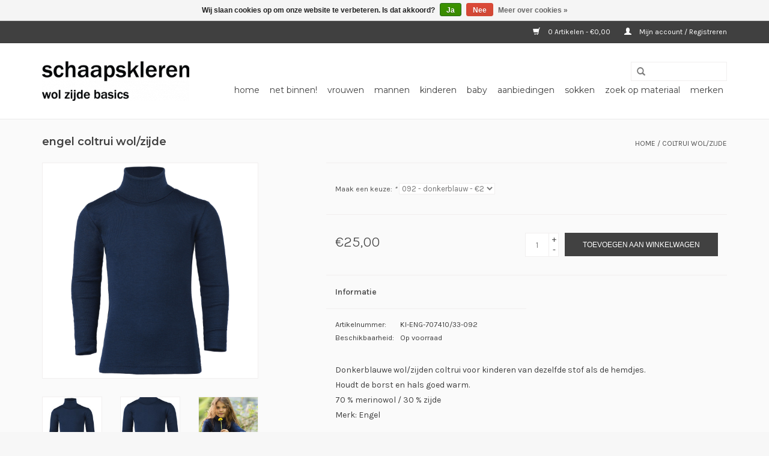

--- FILE ---
content_type: text/html;charset=utf-8
request_url: https://www.schaapskleren.com/coltrui-wol-zijde-kinderen-copy.html
body_size: 7157
content:
<!DOCTYPE html>
<html lang="nl">
  <head>
    <meta charset="utf-8"/>
<!-- [START] 'blocks/head.rain' -->
<!--

  (c) 2008-2026 Lightspeed Netherlands B.V.
  http://www.lightspeedhq.com
  Generated: 21-01-2026 @ 23:46:30

-->
<link rel="canonical" href="https://www.schaapskleren.com/coltrui-wol-zijde-kinderen-copy.html"/>
<link rel="alternate" href="https://www.schaapskleren.com/index.rss" type="application/rss+xml" title="Nieuwe producten"/>
<link href="https://cdn.webshopapp.com/assets/cookielaw.css?2025-02-20" rel="stylesheet" type="text/css"/>
<meta name="robots" content="noodp,noydir"/>
<meta property="og:url" content="https://www.schaapskleren.com/coltrui-wol-zijde-kinderen-copy.html?source=facebook"/>
<meta property="og:site_name" content="schaapskleren"/>
<meta property="og:title" content="Coltrui wol/zijde"/>
<meta property="og:description" content="donkerblauwe wol/zijden coltrui van dezelfde stof als de hemdjes. Houdt borst en hals goed warm. 70 % merinowol / 30 % zijde"/>
<meta property="og:image" content="https://cdn.webshopapp.com/shops/180938/files/298633083/engel-coltrui-wol-zijde.jpg"/>
<!--[if lt IE 9]>
<script src="https://cdn.webshopapp.com/assets/html5shiv.js?2025-02-20"></script>
<![endif]-->
<!-- [END] 'blocks/head.rain' -->
    <title>Coltrui wol/zijde - schaapskleren</title>
    <meta name="description" content="donkerblauwe wol/zijden coltrui van dezelfde stof als de hemdjes. Houdt borst en hals goed warm. 70 % merinowol / 30 % zijde" />
    <meta name="keywords" content="kinderen, coltrui wol/zijde, 128 - blauw" />
    <meta http-equiv="X-UA-Compatible" content="IE=edge,chrome=1">
    <meta name="viewport" content="width=device-width, initial-scale=1.0">
    <meta name="apple-mobile-web-app-capable" content="yes">
    <meta name="apple-mobile-web-app-status-bar-style" content="black">
    <meta property="fb:app_id" content="966242223397117"/>


    <link rel="shortcut icon" href="https://cdn.webshopapp.com/shops/180938/themes/103658/assets/favicon.ico?20250901104749" type="image/x-icon" />
    <link href='//fonts.googleapis.com/css?family=Karla:400,300,600' rel='stylesheet' type='text/css'>
    <link href='//fonts.googleapis.com/css?family=Montserrat:400,300,600' rel='stylesheet' type='text/css'>
    <link rel="shortcut icon" href="https://cdn.webshopapp.com/shops/180938/themes/103658/assets/favicon.ico?20250901104749" type="image/x-icon" /> 
    <link rel="stylesheet" href="https://cdn.webshopapp.com/shops/180938/themes/103658/assets/bootstrap.css?20250901104749" />
    <link rel="stylesheet" href="https://cdn.webshopapp.com/shops/180938/themes/103658/assets/style.css?20250901104749" />    
    <link rel="stylesheet" href="https://cdn.webshopapp.com/shops/180938/themes/103658/assets/settings.css?20250901104749" />  
    <link rel="stylesheet" href="https://cdn.webshopapp.com/assets/gui-2-0.css?2025-02-20" />
    <link rel="stylesheet" href="https://cdn.webshopapp.com/assets/gui-responsive-2-0.css?2025-02-20" />   
    <link rel="stylesheet" href="https://cdn.webshopapp.com/shops/180938/themes/103658/assets/custom.css?20250901104749" />
    <script src="https://cdn.webshopapp.com/assets/jquery-1-9-1.js?2025-02-20"></script>
    <script src="https://cdn.webshopapp.com/assets/jquery-ui-1-10-1.js?2025-02-20"></script>
   
    <script type="text/javascript" src="https://cdn.webshopapp.com/shops/180938/themes/103658/assets/global.js?20250901104749"></script>

    <script type="text/javascript" src="https://cdn.webshopapp.com/shops/180938/themes/103658/assets/jcarousel.js?20250901104749"></script>
    <script type="text/javascript" src="https://cdn.webshopapp.com/assets/gui.js?2025-02-20"></script>
    <script type="text/javascript" src="https://cdn.webshopapp.com/assets/gui-responsive-2-0.js?2025-02-20"></script>
        
    <!--[if lt IE 9]>
    <link rel="stylesheet" href="https://cdn.webshopapp.com/shops/180938/themes/103658/assets/style-ie.css?20250901104749" />
    <![endif]-->
  </head>
  <body>  
    <header>
      <div class="topnav">
        <div class="container">
                    <div class="right">
            <a href="https://www.schaapskleren.com/cart/" title="Winkelwagen" class="cart"> 
              <span class="glyphicon glyphicon-shopping-cart"></span>
              0 Artikelen - €0,00
            </a>
            <a href="https://www.schaapskleren.com/account/" title="Mijn account" class="my-account">
              <span class="glyphicon glyphicon-user"></span>
                            Mijn account / Registreren
                          </a>
          </div>
        </div>
      </div>
      <div class="navigation container">
        <div class="align">
          <ul class="burger">
            <img src="https://cdn.webshopapp.com/shops/180938/themes/103658/assets/hamburger.png?20250901104749" width="32" height="32" alt="Menu">
          </ul>
          <div class="vertical logo">
            <a href="https://www.schaapskleren.com/" title="schaapskleren | wol zijde basics | biologisch ondergoed | wollen en zijden hemdjes tencel lyocell modal | sokken">
              <img src="https://cdn.webshopapp.com/shops/180938/themes/103658/assets/logo.png?20250901104749" alt="schaapskleren | wol zijde basics | biologisch ondergoed | wollen en zijden hemdjes tencel lyocell modal | sokken" />
            </a>
          </div>
          <nav class="nonbounce desktop vertical">
            <form action="https://www.schaapskleren.com/search/" method="get" id="formSearch">
              <input type="text" name="q" autocomplete="off"  value=""/>
              <span onclick="$('#formSearch').submit();" title="Zoeken" class="glyphicon glyphicon-search"></span>
            </form>            
            <ul>
              <li class="item home ">
                <a class="itemLink" href="https://www.schaapskleren.com/">Home</a>
              </li>
                            <li class="item">
                <a class="itemLink" href="https://www.schaapskleren.com/net-binnen/" title="net binnen!">net binnen!</a>
                              </li>
                            <li class="item sub">
                <a class="itemLink" href="https://www.schaapskleren.com/vrouwen/" title="vrouwen">vrouwen</a>
                                <span class="glyphicon glyphicon-play"></span>
                <ul class="subnav">
                                    <li class="subitem">
                    <a class="subitemLink" href="https://www.schaapskleren.com/vrouwen/hemd-spaghettibandjes/" title="hemd spaghettibandjes">hemd spaghettibandjes</a>
                                      </li>
                                    <li class="subitem">
                    <a class="subitemLink" href="https://www.schaapskleren.com/vrouwen/hemd-zonder-mouw/" title="hemd zonder mouw">hemd zonder mouw</a>
                                      </li>
                                    <li class="subitem">
                    <a class="subitemLink" href="https://www.schaapskleren.com/vrouwen/hemd-korte-mouw/" title="hemd korte mouw">hemd korte mouw</a>
                                      </li>
                                    <li class="subitem">
                    <a class="subitemLink" href="https://www.schaapskleren.com/vrouwen/hemd-lange-mouw/" title="hemd lange mouw">hemd lange mouw</a>
                                      </li>
                                    <li class="subitem">
                    <a class="subitemLink" href="https://www.schaapskleren.com/vrouwen/onderjurkje-rokje/" title="onderjurkje/ rokje">onderjurkje/ rokje</a>
                                      </li>
                                    <li class="subitem">
                    <a class="subitemLink" href="https://www.schaapskleren.com/vrouwen/lange-onderbroek-legging/" title="lange onderbroek/legging">lange onderbroek/legging</a>
                                      </li>
                                    <li class="subitem">
                    <a class="subitemLink" href="https://www.schaapskleren.com/vrouwen/broekje-en-bh/" title="broekje en bh">broekje en bh</a>
                                      </li>
                                    <li class="subitem">
                    <a class="subitemLink" href="https://www.schaapskleren.com/vrouwen/sokken-en-maillots/" title="sokken en maillots">sokken en maillots</a>
                                      </li>
                                    <li class="subitem">
                    <a class="subitemLink" href="https://www.schaapskleren.com/vrouwen/pyjama-relax-kleding/" title="pyjama / relax kleding">pyjama / relax kleding</a>
                                      </li>
                                    <li class="subitem">
                    <a class="subitemLink" href="https://www.schaapskleren.com/vrouwen/sport-yoga/" title="sport / yoga">sport / yoga</a>
                                      </li>
                                  </ul>
                              </li>
                            <li class="item sub">
                <a class="itemLink" href="https://www.schaapskleren.com/mannen/" title="mannen">mannen</a>
                                <span class="glyphicon glyphicon-play"></span>
                <ul class="subnav">
                                    <li class="subitem">
                    <a class="subitemLink" href="https://www.schaapskleren.com/mannen/hemd-zonder-mouw/" title="hemd zonder mouw">hemd zonder mouw</a>
                                      </li>
                                    <li class="subitem">
                    <a class="subitemLink" href="https://www.schaapskleren.com/mannen/hemd-korte-mouw/" title="hemd korte mouw">hemd korte mouw</a>
                                      </li>
                                    <li class="subitem">
                    <a class="subitemLink" href="https://www.schaapskleren.com/mannen/hemd-lange-mouw/" title="hemd lange mouw">hemd lange mouw</a>
                                      </li>
                                    <li class="subitem">
                    <a class="subitemLink" href="https://www.schaapskleren.com/mannen/lange-onderbroek/" title="lange onderbroek">lange onderbroek</a>
                                      </li>
                                    <li class="subitem">
                    <a class="subitemLink" href="https://www.schaapskleren.com/mannen/sokken/" title="sokken">sokken</a>
                                      </li>
                                    <li class="subitem">
                    <a class="subitemLink" href="https://www.schaapskleren.com/mannen/relax/" title="relax">relax</a>
                                      </li>
                                  </ul>
                              </li>
                            <li class="item sub">
                <a class="itemLink" href="https://www.schaapskleren.com/kinderen/" title="kinderen">kinderen</a>
                                <span class="glyphicon glyphicon-play"></span>
                <ul class="subnav">
                                    <li class="subitem">
                    <a class="subitemLink" href="https://www.schaapskleren.com/kinderen/hemd-zonder-mouw/" title="hemd zonder mouw">hemd zonder mouw</a>
                                      </li>
                                    <li class="subitem">
                    <a class="subitemLink" href="https://www.schaapskleren.com/kinderen/hemd-korte-mouw/" title="hemd korte mouw">hemd korte mouw</a>
                                      </li>
                                    <li class="subitem">
                    <a class="subitemLink" href="https://www.schaapskleren.com/kinderen/hemd-lange-mouw/" title="hemd lange mouw">hemd lange mouw</a>
                                      </li>
                                    <li class="subitem">
                    <a class="subitemLink" href="https://www.schaapskleren.com/kinderen/lange-onderbroek-legging/" title="lange onderbroek/ legging">lange onderbroek/ legging</a>
                                      </li>
                                    <li class="subitem">
                    <a class="subitemLink" href="https://www.schaapskleren.com/kinderen/sokken-en-maillots/" title="sokken en maillots">sokken en maillots</a>
                                      </li>
                                    <li class="subitem">
                    <a class="subitemLink" href="https://www.schaapskleren.com/kinderen/accessoires/" title="accessoires">accessoires</a>
                                      </li>
                                    <li class="subitem">
                    <a class="subitemLink" href="https://www.schaapskleren.com/kinderen/onderbroek/" title="onderbroek">onderbroek</a>
                                      </li>
                                    <li class="subitem">
                    <a class="subitemLink" href="https://www.schaapskleren.com/kinderen/cadeaubon/" title="cadeaubon!">cadeaubon!</a>
                                      </li>
                                  </ul>
                              </li>
                            <li class="item sub">
                <a class="itemLink" href="https://www.schaapskleren.com/baby/" title="baby">baby</a>
                                <span class="glyphicon glyphicon-play"></span>
                <ul class="subnav">
                                    <li class="subitem">
                    <a class="subitemLink" href="https://www.schaapskleren.com/baby/hemdje/" title="hemdje ">hemdje </a>
                                      </li>
                                    <li class="subitem">
                    <a class="subitemLink" href="https://www.schaapskleren.com/baby/rompers/" title="rompers">rompers</a>
                                      </li>
                                    <li class="subitem">
                    <a class="subitemLink" href="https://www.schaapskleren.com/baby/broekje-legging/" title="broekje/ legging">broekje/ legging</a>
                                      </li>
                                    <li class="subitem">
                    <a class="subitemLink" href="https://www.schaapskleren.com/baby/mutsjes/" title="mutsjes">mutsjes</a>
                                      </li>
                                    <li class="subitem">
                    <a class="subitemLink" href="https://www.schaapskleren.com/baby/sokjes-en-maillots/" title="sokjes en maillots">sokjes en maillots</a>
                                      </li>
                                    <li class="subitem">
                    <a class="subitemLink" href="https://www.schaapskleren.com/baby/prematuren/" title="prematuren">prematuren</a>
                                      </li>
                                    <li class="subitem">
                    <a class="subitemLink" href="https://www.schaapskleren.com/baby/accessoires/" title="accessoires">accessoires</a>
                                      </li>
                                    <li class="subitem">
                    <a class="subitemLink" href="https://www.schaapskleren.com/baby/pyjama-pakje/" title="pyjama/ pakje">pyjama/ pakje</a>
                                      </li>
                                    <li class="subitem">
                    <a class="subitemLink" href="https://www.schaapskleren.com/baby/cadeaubon/" title="cadeaubon!">cadeaubon!</a>
                                      </li>
                                  </ul>
                              </li>
                            <li class="item">
                <a class="itemLink" href="https://www.schaapskleren.com/aanbiedingen/" title="aanbiedingen">aanbiedingen</a>
                              </li>
                            <li class="item sub">
                <a class="itemLink" href="https://www.schaapskleren.com/sokken/" title="sokken">sokken</a>
                                <span class="glyphicon glyphicon-play"></span>
                <ul class="subnav">
                                    <li class="subitem">
                    <a class="subitemLink" href="https://www.schaapskleren.com/sokken/baby-en-kind/" title="baby en kind">baby en kind</a>
                                      </li>
                                    <li class="subitem">
                    <a class="subitemLink" href="https://www.schaapskleren.com/sokken/volwassenen/" title="volwassenen">volwassenen</a>
                                      </li>
                                    <li class="subitem">
                    <a class="subitemLink" href="https://www.schaapskleren.com/sokken/wollen-sokken/" title="wollen sokken">wollen sokken</a>
                                      </li>
                                    <li class="subitem">
                    <a class="subitemLink" href="https://www.schaapskleren.com/sokken/katoenen-sokken/" title="katoenen sokken">katoenen sokken</a>
                                      </li>
                                  </ul>
                              </li>
                            <li class="item sub">
                <a class="itemLink" href="https://www.schaapskleren.com/zoek-op-materiaal/" title="zoek op materiaal">zoek op materiaal</a>
                                <span class="glyphicon glyphicon-play"></span>
                <ul class="subnav">
                                    <li class="subitem">
                    <a class="subitemLink" href="https://www.schaapskleren.com/zoek-op-materiaal/wol-zijde/" title="wol/zijde">wol/zijde</a>
                                        <ul class="subnav">
                                            <li class="subitem">
                        <a class="subitemLink" href="https://www.schaapskleren.com/zoek-op-materiaal/wol-zijde/dames/" title="dames">dames</a>
                      </li>
                                            <li class="subitem">
                        <a class="subitemLink" href="https://www.schaapskleren.com/zoek-op-materiaal/wol-zijde/kinderen/" title="kinderen">kinderen</a>
                      </li>
                                            <li class="subitem">
                        <a class="subitemLink" href="https://www.schaapskleren.com/zoek-op-materiaal/wol-zijde/heren/" title="heren">heren</a>
                      </li>
                                            <li class="subitem">
                        <a class="subitemLink" href="https://www.schaapskleren.com/zoek-op-materiaal/wol-zijde/baby/" title="baby">baby</a>
                      </li>
                                          </ul>
                                      </li>
                                    <li class="subitem">
                    <a class="subitemLink" href="https://www.schaapskleren.com/zoek-op-materiaal/zijde/" title="zijde">zijde</a>
                                        <ul class="subnav">
                                            <li class="subitem">
                        <a class="subitemLink" href="https://www.schaapskleren.com/zoek-op-materiaal/zijde/tussahzijde/" title="tussahzijde">tussahzijde</a>
                      </li>
                                            <li class="subitem">
                        <a class="subitemLink" href="https://www.schaapskleren.com/zoek-op-materiaal/zijde/moerbeizijde/" title="moerbeizijde">moerbeizijde</a>
                      </li>
                                            <li class="subitem">
                        <a class="subitemLink" href="https://www.schaapskleren.com/zoek-op-materiaal/zijde/bourettezijde/" title="bourettezijde">bourettezijde</a>
                      </li>
                                            <li class="subitem">
                        <a class="subitemLink" href="https://www.schaapskleren.com/zoek-op-materiaal/zijde/katoen-zijde/" title="katoen/zijde">katoen/zijde</a>
                      </li>
                                          </ul>
                                      </li>
                                    <li class="subitem">
                    <a class="subitemLink" href="https://www.schaapskleren.com/zoek-op-materiaal/100-wol/" title="100% wol">100% wol</a>
                                        <ul class="subnav">
                                            <li class="subitem">
                        <a class="subitemLink" href="https://www.schaapskleren.com/zoek-op-materiaal/100-wol/volwassenen/" title="volwassenen">volwassenen</a>
                      </li>
                                            <li class="subitem">
                        <a class="subitemLink" href="https://www.schaapskleren.com/zoek-op-materiaal/100-wol/dekens/" title="dekens">dekens</a>
                      </li>
                                            <li class="subitem">
                        <a class="subitemLink" href="https://www.schaapskleren.com/zoek-op-materiaal/100-wol/baby-en-kind/" title="baby en kind">baby en kind</a>
                      </li>
                                            <li class="subitem">
                        <a class="subitemLink" href="https://www.schaapskleren.com/zoek-op-materiaal/100-wol/sjaals/" title="sjaals">sjaals</a>
                      </li>
                                          </ul>
                                      </li>
                                    <li class="subitem">
                    <a class="subitemLink" href="https://www.schaapskleren.com/zoek-op-materiaal/tencel-lyocell-modal/" title="tencel/ lyocell/ modal">tencel/ lyocell/ modal</a>
                                      </li>
                                    <li class="subitem">
                    <a class="subitemLink" href="https://www.schaapskleren.com/zoek-op-materiaal/biologisch-katoen/" title="biologisch katoen">biologisch katoen</a>
                                      </li>
                                    <li class="subitem">
                    <a class="subitemLink" href="https://www.schaapskleren.com/zoek-op-materiaal/vegan-materialen/" title="vegan materialen">vegan materialen</a>
                                        <ul class="subnav">
                                            <li class="subitem">
                        <a class="subitemLink" href="https://www.schaapskleren.com/zoek-op-materiaal/vegan-materialen/baby-en-kind/" title="baby en kind">baby en kind</a>
                      </li>
                                            <li class="subitem">
                        <a class="subitemLink" href="https://www.schaapskleren.com/zoek-op-materiaal/vegan-materialen/dames/" title="dames">dames</a>
                      </li>
                                            <li class="subitem">
                        <a class="subitemLink" href="https://www.schaapskleren.com/zoek-op-materiaal/vegan-materialen/heren/" title="heren">heren</a>
                      </li>
                                          </ul>
                                      </li>
                                  </ul>
                              </li>
                                                                      <li class="item"><a class="itemLink" href="https://www.schaapskleren.com/brands/" title="Merken">Merken</a></li>
                                        </ul>
            <span class="glyphicon glyphicon-remove"></span>  
          </nav>
        </div>
      </div>
    </header>
    

    <div class="wrapper">
      <div class="container content">
       <!--<div class='messages'><ul class='info'><li><strong>Wij zijn er even tussenuit.</strong><br>
U kunt gewoon bestellen, maar er wordt pas weer verzonden vanaf 6 september 2022.</li></ul></div>-->
                <div itemscope itemtype="http://schema.org/Product">
  <div class="page-title row">
  <meta itemprop="description" content="Donkerblauwe wol/zijden coltrui van dezelfde stof als de hemdjes." />  <div class="col-sm-6 col-md-6">
    <h1 class="product-page" itemprop="name" content="Engel Coltrui wol/zijde">  Engel Coltrui wol/zijde </h1> 
      </div>
  <div class="col-sm-6 col-md-6 breadcrumbs text-right">
    <a href="https://www.schaapskleren.com/" title="Home">Home</a>
    
        / <a href="https://www.schaapskleren.com/coltrui-wol-zijde-kinderen-copy.html">Coltrui wol/zijde</a>
      </div>  
</div>
<div class="product-wrap row">
  <div class="product-img col-sm-4 col-md-4">
    <div class="zoombox">
      <div class="images"> 
        <meta itemprop="image" content="https://cdn.webshopapp.com/shops/180938/files/298633083/300x250x2/engel-coltrui-wol-zijde.jpg" />       
                <a class="zoom first" data-image-id="298633083">             
                                  <img src="https://cdn.webshopapp.com/shops/180938/files/298633083/engel-coltrui-wol-zijde.jpg" alt="Engel Coltrui wol/zijde">
                              </a> 
                <a class="zoom" data-image-id="298632759">             
                                  <img src="https://cdn.webshopapp.com/shops/180938/files/298632759/engel-coltrui-wol-zijde.jpg" alt="Engel Coltrui wol/zijde">
                              </a> 
                <a class="zoom" data-image-id="298632714">             
                                  <img src="https://cdn.webshopapp.com/shops/180938/files/298632714/engel-coltrui-wol-zijde.jpg" alt="Engel Coltrui wol/zijde">
                              </a> 
              </div>
      
      <div class="thumbs row">
                <div class="col-xs-3 col-sm-4 col-md-4">
          <a data-image-id="298633083">
                                        <img src="https://cdn.webshopapp.com/shops/180938/files/298633083/156x164x1/engel-coltrui-wol-zijde.jpg" alt="Engel Coltrui wol/zijde" title="Engel Coltrui wol/zijde"/>
                                    </a>
        </div>
                <div class="col-xs-3 col-sm-4 col-md-4">
          <a data-image-id="298632759">
                                        <img src="https://cdn.webshopapp.com/shops/180938/files/298632759/156x164x1/engel-coltrui-wol-zijde.jpg" alt="Engel Coltrui wol/zijde" title="Engel Coltrui wol/zijde"/>
                                    </a>
        </div>
                <div class="col-xs-3 col-sm-4 col-md-4">
          <a data-image-id="298632714">
                                        <img src="https://cdn.webshopapp.com/shops/180938/files/298632714/156x164x1/engel-coltrui-wol-zijde.jpg" alt="Engel Coltrui wol/zijde" title="Engel Coltrui wol/zijde"/>
                                    </a>
        </div>
              </div>  
    </div>
  </div>
 
  <div itemprop="offers" itemscope itemtype="http://schema.org/Offer" class="product-info col-sm-8 col-md-7 col-md-offset-1"> 
    <meta itemprop="price" content="25.00" />
    <meta itemprop="priceCurrency" content="EUR" /> 
    <meta itemprop="itemCondition" itemtype="http://schema.org/OfferItemCondition" content="http://schema.org/NewCondition"/>
          <meta itemprop="availability" content="http://schema.org/InStock" />
        
    <form action="https://www.schaapskleren.com/cart/add/213194686/" id=
        "product_configure_form" method="post">
            <div class="product-option row">
        <div class="col-md-12">
          <input type="hidden" name="bundle_id" id="product_configure_bundle_id" value="">
<div class="product-configure">
  <div class="product-configure-variants"  aria-label="Select an option of the product. This will reload the page to show the new option." role="region">
    <label for="product_configure_variants">Maak een keuze: <em aria-hidden="true">*</em></label>
    <select name="variant" id="product_configure_variants" onchange="document.getElementById('product_configure_form').action = 'https://www.schaapskleren.com/product/variants/100885365/'; document.getElementById('product_configure_form').submit();" aria-required="true">
      <option value="213194686" selected="selected">092 - donkerblauw - €25,00</option>
    </select>
    <div class="product-configure-clear"></div>
  </div>
</div>

        </div>
      </div>
            <div class="product-price row">
        <div class="price-wrap col-xs-5 col-md-5"> 
                    <span class="price" style="line-height: 30px;">€25,00
             
 
        </div>
        <div class="cart col-xs-7 col-md-7"> 
          <div class="cart">
                        <input type="text" name="quantity" value="1" />
            <div class="change">
              <a href="javascript:;" onclick="updateQuantity('up');" class="up">+</a>
              <a href="javascript:;" onclick="updateQuantity('down');" class="down">-</a>
            </div>
            <a href="javascript:;" onclick="$('#product_configure_form').submit();" class="btn glyphicon glyphicon-shopping-cart" title="Toevoegen aan winkelwagen" >
              <span>Toevoegen aan winkelwagen</span>
            </a>
                      </div>
        </div>
      </div>
    </form>   

    <div class="product-tabs row">
      <div class="tabs">
        <ul>
          <li class="active col-2 information"><a rel="info" href="#">Informatie</a></li>
                            </ul>
      </div>                    
      <div class="tabsPages">
        <div class="page info active">
                    <table class="details">
            <meta itemprop="mpn" content="KI-ENG-707410/33-092" />                        <tr>
              <td>Artikelnummer:</td>
              <td>KI-ENG-707410/33-092</td>
            </tr>
                                                 <tr>
              <td>Beschikbaarheid:</td>
              <td><span class="in-stock">Op voorraad</span>
                              </td>
            </tr>
                                    
          </table>
         
          
                    <div class="clearfix"></div>
          
          <p>Donkerblauwe wol/zijden coltrui voor kinderen van dezelfde stof als de hemdjes. <br />Houdt de borst en hals goed warm. <br />70 % merinowol / 30 % zijde<br />Merk: Engel</p>
          
                    
        </div>
        
        <div class="page reviews">
                              
          <div class="bottom">
            <div class="right">
              <a href="https://www.schaapskleren.com/account/review/100885365/">Je beoordeling toevoegen</a>
            </div>
            <span>0</span> sterren op basis van <span>0</span> beoordelingen
          </div>          
        </div>
      </div>
    </div>
  </div>
</div>
<div class="product-actions row">
  <div class="social-media col-xs-12 col-md-4">
                        
  </div>
  <div class="col-md-7 col-md-offset-1 ">
    <div class="tags-actions row">
      <div class="tags col-md-4">
                <a href="https://www.schaapskleren.com/tags/coltrui/" title="coltrui">coltrui</a> /                 <a href="https://www.schaapskleren.com/tags/engel/" title="engel">engel</a> /                 <a href="https://www.schaapskleren.com/tags/rood/" title="rood">rood</a> /                 <a href="https://www.schaapskleren.com/tags/wol-zijde/" title="wol/zijde">wol/zijde</a>                         /         <a href="https://www.schaapskleren.com/brands/engel/" title="product.brand.title"><h2 itemprop="brand" content="Engel">Engel</h2></a>
              </div>
      <div class="actions col-md-8 text-right">
        <a href="https://www.schaapskleren.com/account/wishlistAdd/100885365/" title="Aan verlanglijst toevoegen">
          Aan verlanglijst toevoegen
        </a> / 
        <a href="https://www.schaapskleren.com/compare/add/213194686/" title="Toevoegen om te vergelijken">
          Toevoegen om te vergelijken
        </a> / 
                <a href="#" onclick="window.print(); return false;" title="Afdrukken">
          Afdrukken
        </a>
      </div>      
    </div>
  </div>    
</div>

   
  
</div>


<script src="https://cdn.webshopapp.com/shops/180938/themes/103658/assets/jquery-zoom-min.js?20250901104749" type="text/javascript"></script>
<script type="text/javascript">
function updateQuantity(way){
    var quantity = parseInt($('.cart input').val());

    if (way == 'up'){
        if (quantity < 1){
            quantity++;
        } else {
            quantity = 1;
        }
    } else {
        if (quantity > 1){
            quantity--;
        } else {
            quantity = 1;
        }
    }

    $('.cart input').val(quantity);
}
</script>      </div>
      
      <footer>
        <hr class="full-width" />
        <div class="container">
          <div class="social row">
                        <div class="newsletter col-xs-12 col-sm-7 col-md-7">
              <span class="title">Meld je aan voor onze nieuwsbrief:</span>
              <form id="formNewsletter" action="https://www.schaapskleren.com/account/newsletter/" method="post">
                <input type="hidden" name="key" value="52250523ffe4e4f56963c596068b9c6f" />
                <input type="text" name="email" id="formNewsletterEmail" value="" placeholder="E-mail"/>
                <a class="btn glyphicon glyphicon-send" href="#" onclick="$('#formNewsletter').submit(); return false;" title="Abonneer" ><span>Abonneer</span></a>
              </form>
            </div>
                            <div class="social-media col-xs-12 col-md-12  col-sm-5 col-md-5 text-right">
              <a href="https://www.facebook.com/Schaapskleren/" class="social-icon facebook" target="_blank"></a>              <a href="https://twitter.com/Schaapskleren" class="social-icon twitter" target="_blank"></a>                                                                      <a href="https://www.instagram.com/schaapskleren/" class="social-icon instagram" target="_blank" title="Instagram schaapskleren"></a>              
            </div>
                      </div>
          <hr class="full-width" />
          <div class="links row">
            <div class="col-xs-12 col-sm-3 col-md-3">
                <label class="collapse" for="_1">
                  <strong>Klantenservice</strong>
                  <span class="glyphicon glyphicon-chevron-down hidden-sm hidden-md hidden-lg"></span></label>
                    <input class="collapse_input hidden-md hidden-lg hidden-sm" id="_1" type="checkbox">
                    <div class="list">
  
                  <ul class="no-underline no-list-style">
                                                <li><a href="https://www.schaapskleren.com/service/contact/" title="Contact" >Contact</a>
                        </li>
                                                <li><a href="https://www.schaapskleren.com/service/payment-methods/" title="Betalen" >Betalen</a>
                        </li>
                                                <li><a href="https://www.schaapskleren.com/service/shipping-returns/" title="Verzenden" >Verzenden</a>
                        </li>
                                                <li><a href="https://www.schaapskleren.com/service/retourneren/" title="Retourneren" >Retourneren</a>
                        </li>
                                                <li><a href="https://www.schaapskleren.com/service/general-terms-conditions/" title="Algemene voorwaarden" >Algemene voorwaarden</a>
                        </li>
                                                <li><a href="https://www.schaapskleren.com/service/materialen/" title="Materialen" >Materialen</a>
                        </li>
                                                <li><a href="https://www.schaapskleren.com/service/wassen/" title="Wassen" >Wassen</a>
                        </li>
                                                <li><a href="https://www.schaapskleren.com/service/maten/" title="Matentabel" >Matentabel</a>
                        </li>
                                                <li><a href="https://www.schaapskleren.com/service/privacy-policy/" title="Privacy Policy" >Privacy Policy</a>
                        </li>
                                            </ul>
                  </div> 
             
            </div>     
       
            
            <div class="col-xs-12 col-sm-3 col-md-3">
          <label class="collapse" for="_2">
                  <strong>Producten</strong>
                  <span class="glyphicon glyphicon-chevron-down hidden-sm hidden-md hidden-lg"></span></label>
                    <input class="collapse_input hidden-md hidden-lg hidden-sm" id="_2" type="checkbox">
                    <div class="list">
              <ul>
                <li><a href="https://www.schaapskleren.com/collection/" title="Alle producten">Alle producten</a></li>
                <li><a href="https://www.schaapskleren.com/collection/?sort=newest" title="Nieuwe producten">Nieuwe producten</a></li>
                <li><a href="https://www.schaapskleren.com/collection/offers/" title="Aanbiedingen">Aanbiedingen</a></li>
                <li><a href="https://www.schaapskleren.com/brands/" title="Merken">Merken</a></li>                <li><a href="https://www.schaapskleren.com/tags/" title="Tags">Tags</a></li>                <li><a href="https://www.schaapskleren.com/index.rss" title="RSS-feed">RSS-feed</a></li>
              </ul>
            </div>
            </div>
            
            <div class="col-xs-12 col-sm-3 col-md-3">
              <label class="collapse" for="_3">
                  <strong>
                                Mijn account
                              </strong>
                  <span class="glyphicon glyphicon-chevron-down hidden-sm hidden-md hidden-lg"></span></label>
                    <input class="collapse_input hidden-md hidden-lg hidden-sm" id="_3" type="checkbox">
                    <div class="list">
            
           
              <ul>
                                <li><a href="https://www.schaapskleren.com/account/" title="Registreren">Registreren</a></li>
                                <li><a href="https://www.schaapskleren.com/account/orders/" title="Mijn bestellingen">Mijn bestellingen</a></li>
                <li><a href="https://www.schaapskleren.com/account/tickets/" title="Mijn tickets">Mijn tickets</a></li>
                <li><a href="https://www.schaapskleren.com/account/wishlist/" title="Mijn verlanglijst">Mijn verlanglijst</a></li>
                              </ul>
            </div>
            </div>
            <div class="col-xs-12 col-sm-3 col-md-3">
                 <label class="collapse" for="_4">
                  <strong>Schaapskleren </strong>
                  <span class="glyphicon glyphicon-chevron-down hidden-sm hidden-md hidden-lg"></span></label>
                    <input class="collapse_input hidden-md hidden-lg hidden-sm" id="_4" type="checkbox">
                    <div class="list">
              
              
              
              <span class="contact-description">wol zijde basics</span>                            <div class="contact">
                <span class="glyphicon glyphicon-earphone"></span>
                010 - 478 04 53
               <!-- 104780453 -->
              </div>
                                          <div class="contact">
                <span class="glyphicon glyphicon-envelope"></span>
                <a href="/cdn-cgi/l/email-protection#f891969e97b88b9b909999888b93949d8a9d96d69b9795" title="Email"><span class="__cf_email__" data-cfemail="8fe6e1e9e0cffcece7eeeefffce4e3eafdeae1a1ece0e2">[email&#160;protected]</span></a>
              </div>
                            </div>
              
                                                        <div class="hallmarks">
                                <a href="https://sustainablefashiongiftcard.nl/" title="SFGC" target="_blank">
                                    <img src="https://cdn.webshopapp.com/shops/180938/files/323922658/sfgclogoplus-1.jpg" alt="SFGC" title="SFGC" />
                                  </a>
                                <a href="https://www.mkbservicedesk.nl/4024/wat-cradle-cradle.htm" title="Cradle to cradle" target="_blank">
                                    <img src="https://cdn.webshopapp.com/shops/180938/files/304204062/zww307-lying-middle.jpg" alt="Cradle to cradle" title="Cradle to cradle" />
                                  </a>
                                <a href="https://www.oeko-tex.com/en/our-standards/made-in-green-by-oeko-tex" title="Made in green" target="_blank">
                                    <img src="https://cdn.webshopapp.com/shops/180938/files/304205034/zwwoeko-tex.jpg" alt="Made in green" title="Made in green" />
                                  </a>
                                <a href="https://www.vvvcadeaubonnen.nl/cadeaubon-kopen" title="VVV cadeaukaart" target="_blank">
                                    <img src="https://cdn.webshopapp.com/shops/180938/files/225051566/vvv.png" alt="VVV cadeaukaart" title="VVV cadeaukaart" />
                                  </a>
                                <a href="http://www.global-standard.org/" title="GOTS" target="_blank">
                                    <img src="https://static.webshopapp.com/shops/180938/files/087333722/certificaten-gots.png" alt="GOTS" title="GOTS" />
                                  </a>
                                <a href="http://naturtextil.de" title="IVN" target="_blank">
                                    <img src="https://static.webshopapp.com/shops/180938/files/087333725/certificaten-ivn.png" alt="IVN" title="IVN" />
                                  </a>
                 
              </div>
                          </div>
          </div>
          <hr class="full-width" />
        </div>
        <div class="copyright-payment">
          <div class="container">
            <div class="row">
              <div class="copyright col-md-6">
                © Copyright 2026 schaapskleren 
                                - Powered by
                                <a href="https://www.lightspeedhq.nl/" title="Lightspeed" target="_blank">Lightspeed</a>
                                                              </div>
              <div class="payments col-md-6 text-right">
                                <a href="https://www.schaapskleren.com/service/payment-methods/" title="Betaalmethoden">
                  <img src="https://cdn.webshopapp.com/assets/icon-payment-ideal.png?2025-02-20" alt="iDEAL" />
                </a>
                                <a href="https://www.schaapskleren.com/service/payment-methods/" title="Betaalmethoden">
                  <img src="https://cdn.webshopapp.com/assets/icon-payment-mistercash.png?2025-02-20" alt="Bancontact" />
                </a>
                                <a href="https://www.schaapskleren.com/service/payment-methods/" title="Betaalmethoden">
                  <img src="https://cdn.webshopapp.com/assets/icon-payment-directebanking.png?2025-02-20" alt="SOFORT Banking" />
                </a>
                                <a href="https://www.schaapskleren.com/service/payment-methods/" title="Betaalmethoden">
                  <img src="https://cdn.webshopapp.com/assets/icon-payment-belfius.png?2025-02-20" alt="Belfius" />
                </a>
                                <a href="https://www.schaapskleren.com/service/payment-methods/" title="Betaalmethoden">
                  <img src="https://cdn.webshopapp.com/assets/icon-payment-maestro.png?2025-02-20" alt="Maestro" />
                </a>
                                <a href="https://www.schaapskleren.com/service/payment-methods/" title="Betaalmethoden">
                  <img src="https://cdn.webshopapp.com/assets/icon-payment-banktransfer.png?2025-02-20" alt="Bank transfer" />
                </a>
                                <a href="https://www.schaapskleren.com/service/payment-methods/" title="Betaalmethoden">
                  <img src="https://cdn.webshopapp.com/assets/icon-payment-mastercard.png?2025-02-20" alt="MasterCard" />
                </a>
                                <a href="https://www.schaapskleren.com/service/payment-methods/" title="Betaalmethoden">
                  <img src="https://cdn.webshopapp.com/assets/icon-payment-visa.png?2025-02-20" alt="Visa" />
                </a>
                                <a href="https://www.schaapskleren.com/service/payment-methods/" title="Betaalmethoden">
                  <img src="https://cdn.webshopapp.com/assets/icon-payment-kbc.png?2025-02-20" alt="KBC" />
                </a>
                                <a href="https://www.schaapskleren.com/service/payment-methods/" title="Betaalmethoden">
                  <img src="https://cdn.webshopapp.com/assets/icon-payment-giftcard.png?2025-02-20" alt="Gift card" />
                </a>
                                <a href="https://www.schaapskleren.com/service/payment-methods/" title="Betaalmethoden">
                  <img src="https://cdn.webshopapp.com/assets/icon-payment-visaelectron.png?2025-02-20" alt="Visa Electron" />
                </a>
                                <a href="https://www.schaapskleren.com/service/payment-methods/" title="Betaalmethoden">
                  <img src="https://cdn.webshopapp.com/assets/icon-payment-cartesbancaires.png?2025-02-20" alt="Cartes Bancaires" />
                </a>
                                <a href="https://www.schaapskleren.com/service/payment-methods/" title="Betaalmethoden">
                  <img src="https://cdn.webshopapp.com/assets/icon-payment-americanexpress.png?2025-02-20" alt="American Express" />
                </a>
                                <a href="https://www.schaapskleren.com/service/payment-methods/" title="Betaalmethoden">
                  <img src="https://cdn.webshopapp.com/assets/icon-payment-giropay.png?2025-02-20" alt="Giropay" />
                </a>
                                <a href="https://www.schaapskleren.com/service/payment-methods/" title="Betaalmethoden">
                  <img src="https://cdn.webshopapp.com/assets/icon-payment-eps.png?2025-02-20" alt="EPS" />
                </a>
                                <a href="https://www.schaapskleren.com/service/payment-methods/" title="Betaalmethoden">
                  <img src="https://cdn.webshopapp.com/assets/icon-payment-paysafecard.png?2025-02-20" alt="Paysafecard" />
                </a>
                                <a href="https://www.schaapskleren.com/service/payment-methods/" title="Betaalmethoden">
                  <img src="https://cdn.webshopapp.com/assets/icon-payment-klarnapaylater.png?2025-02-20" alt="Klarna Pay Later" />
                </a>
                              </div>
            </div>
          </div>
        </div>
      </footer>
    </div>
    <!-- [START] 'blocks/body.rain' -->
<script data-cfasync="false" src="/cdn-cgi/scripts/5c5dd728/cloudflare-static/email-decode.min.js"></script><script>
(function () {
  var s = document.createElement('script');
  s.type = 'text/javascript';
  s.async = true;
  s.src = 'https://www.schaapskleren.com/services/stats/pageview.js?product=100885365&hash=6aef';
  ( document.getElementsByTagName('head')[0] || document.getElementsByTagName('body')[0] ).appendChild(s);
})();
</script>
  <script> 
(function(){var e=document.referrer;function r(e,r,t){try{return window[e+"Storage"].setItem(r,t)}catch(n){console.log(e+" storage not available");return}}function t(e,r,t){try{return window[e+"Storage"].getItem(r)}catch(n){console.log(e+" storage not available");return}}function n(e){var r=new Date;r.setTime(r.getTime()+30*24*60*60*1e3);document.cookie="refpartner="+e+"; expires="+r.toUTCString()+"; path=/;SameSite=Lax"}if(e.indexOf("projectcece.")>-1||window.location.href.indexOf("cece=")>-1||window.location.href.indexOf("fairpub=")>-1){var o=encodeURIComponent(Date.now().toString()+":ctd:"+document.referrer+":ref:"+document.location.href);n(o);r("session","refpartner",o);r("local","refpartner",o)}if(document.cookie.indexOf("refpartner=")<0){var a=t("session","refpartner");if(a){n(a)}}if(document.cookie.indexOf("refpartner=")<0){var i=t("local","refpartner");if(i){n(i)}}})();
</script>
  <div class="wsa-cookielaw">
            Wij slaan cookies op om onze website te verbeteren. Is dat akkoord?
      <a href="https://www.schaapskleren.com/cookielaw/optIn/" class="wsa-cookielaw-button wsa-cookielaw-button-green" rel="nofollow" title="Ja">Ja</a>
      <a href="https://www.schaapskleren.com/cookielaw/optOut/" class="wsa-cookielaw-button wsa-cookielaw-button-red" rel="nofollow" title="Nee">Nee</a>
      <a href="https://www.schaapskleren.com/service/privacy-policy/" class="wsa-cookielaw-link" rel="nofollow" title="Meer over cookies">Meer over cookies &raquo;</a>
      </div>
<!-- [END] 'blocks/body.rain' -->
  </body>

</html>

--- FILE ---
content_type: text/javascript;charset=utf-8
request_url: https://www.schaapskleren.com/services/stats/pageview.js?product=100885365&hash=6aef
body_size: -437
content:
// SEOshop 21-01-2026 23:46:31